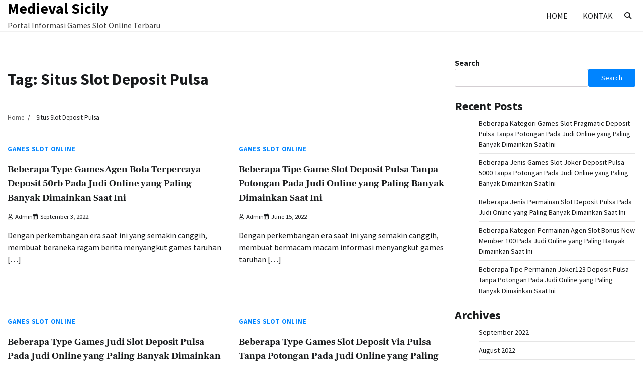

--- FILE ---
content_type: text/html; charset=UTF-8
request_url: https://medievalsicily.com/tag/situs-slot-deposit-pulsa/
body_size: 9861
content:
<!doctype html>
<html lang="en-US">
<head>
	<meta charset="UTF-8">
	<meta name="viewport" content="width=device-width, initial-scale=1">
	<link rel="profile" href="https://gmpg.org/xfn/11">

	<title>Situs Slot Deposit Pulsa &#8211; Medieval Sicily</title>
<meta name='robots' content='max-image-preview:large' />
<link rel="alternate" type="application/rss+xml" title="Medieval Sicily &raquo; Feed" href="https://medievalsicily.com/feed/" />
<link rel="alternate" type="application/rss+xml" title="Medieval Sicily &raquo; Comments Feed" href="https://medievalsicily.com/comments/feed/" />
<link rel="alternate" type="application/rss+xml" title="Medieval Sicily &raquo; Situs Slot Deposit Pulsa Tag Feed" href="https://medievalsicily.com/tag/situs-slot-deposit-pulsa/feed/" />
<style id='wp-img-auto-sizes-contain-inline-css'>
img:is([sizes=auto i],[sizes^="auto," i]){contain-intrinsic-size:3000px 1500px}
/*# sourceURL=wp-img-auto-sizes-contain-inline-css */
</style>
<style id='wp-emoji-styles-inline-css'>

	img.wp-smiley, img.emoji {
		display: inline !important;
		border: none !important;
		box-shadow: none !important;
		height: 1em !important;
		width: 1em !important;
		margin: 0 0.07em !important;
		vertical-align: -0.1em !important;
		background: none !important;
		padding: 0 !important;
	}
/*# sourceURL=wp-emoji-styles-inline-css */
</style>
<style id='wp-block-library-inline-css'>
:root{--wp-block-synced-color:#7a00df;--wp-block-synced-color--rgb:122,0,223;--wp-bound-block-color:var(--wp-block-synced-color);--wp-editor-canvas-background:#ddd;--wp-admin-theme-color:#007cba;--wp-admin-theme-color--rgb:0,124,186;--wp-admin-theme-color-darker-10:#006ba1;--wp-admin-theme-color-darker-10--rgb:0,107,160.5;--wp-admin-theme-color-darker-20:#005a87;--wp-admin-theme-color-darker-20--rgb:0,90,135;--wp-admin-border-width-focus:2px}@media (min-resolution:192dpi){:root{--wp-admin-border-width-focus:1.5px}}.wp-element-button{cursor:pointer}:root .has-very-light-gray-background-color{background-color:#eee}:root .has-very-dark-gray-background-color{background-color:#313131}:root .has-very-light-gray-color{color:#eee}:root .has-very-dark-gray-color{color:#313131}:root .has-vivid-green-cyan-to-vivid-cyan-blue-gradient-background{background:linear-gradient(135deg,#00d084,#0693e3)}:root .has-purple-crush-gradient-background{background:linear-gradient(135deg,#34e2e4,#4721fb 50%,#ab1dfe)}:root .has-hazy-dawn-gradient-background{background:linear-gradient(135deg,#faaca8,#dad0ec)}:root .has-subdued-olive-gradient-background{background:linear-gradient(135deg,#fafae1,#67a671)}:root .has-atomic-cream-gradient-background{background:linear-gradient(135deg,#fdd79a,#004a59)}:root .has-nightshade-gradient-background{background:linear-gradient(135deg,#330968,#31cdcf)}:root .has-midnight-gradient-background{background:linear-gradient(135deg,#020381,#2874fc)}:root{--wp--preset--font-size--normal:16px;--wp--preset--font-size--huge:42px}.has-regular-font-size{font-size:1em}.has-larger-font-size{font-size:2.625em}.has-normal-font-size{font-size:var(--wp--preset--font-size--normal)}.has-huge-font-size{font-size:var(--wp--preset--font-size--huge)}.has-text-align-center{text-align:center}.has-text-align-left{text-align:left}.has-text-align-right{text-align:right}.has-fit-text{white-space:nowrap!important}#end-resizable-editor-section{display:none}.aligncenter{clear:both}.items-justified-left{justify-content:flex-start}.items-justified-center{justify-content:center}.items-justified-right{justify-content:flex-end}.items-justified-space-between{justify-content:space-between}.screen-reader-text{border:0;clip-path:inset(50%);height:1px;margin:-1px;overflow:hidden;padding:0;position:absolute;width:1px;word-wrap:normal!important}.screen-reader-text:focus{background-color:#ddd;clip-path:none;color:#444;display:block;font-size:1em;height:auto;left:5px;line-height:normal;padding:15px 23px 14px;text-decoration:none;top:5px;width:auto;z-index:100000}html :where(.has-border-color){border-style:solid}html :where([style*=border-top-color]){border-top-style:solid}html :where([style*=border-right-color]){border-right-style:solid}html :where([style*=border-bottom-color]){border-bottom-style:solid}html :where([style*=border-left-color]){border-left-style:solid}html :where([style*=border-width]){border-style:solid}html :where([style*=border-top-width]){border-top-style:solid}html :where([style*=border-right-width]){border-right-style:solid}html :where([style*=border-bottom-width]){border-bottom-style:solid}html :where([style*=border-left-width]){border-left-style:solid}html :where(img[class*=wp-image-]){height:auto;max-width:100%}:where(figure){margin:0 0 1em}html :where(.is-position-sticky){--wp-admin--admin-bar--position-offset:var(--wp-admin--admin-bar--height,0px)}@media screen and (max-width:600px){html :where(.is-position-sticky){--wp-admin--admin-bar--position-offset:0px}}

/*# sourceURL=wp-block-library-inline-css */
</style><style id='wp-block-archives-inline-css'>
.wp-block-archives{box-sizing:border-box}.wp-block-archives-dropdown label{display:block}
/*# sourceURL=https://medievalsicily.com/wp-includes/blocks/archives/style.min.css */
</style>
<style id='wp-block-categories-inline-css'>
.wp-block-categories{box-sizing:border-box}.wp-block-categories.alignleft{margin-right:2em}.wp-block-categories.alignright{margin-left:2em}.wp-block-categories.wp-block-categories-dropdown.aligncenter{text-align:center}.wp-block-categories .wp-block-categories__label{display:block;width:100%}
/*# sourceURL=https://medievalsicily.com/wp-includes/blocks/categories/style.min.css */
</style>
<style id='wp-block-heading-inline-css'>
h1:where(.wp-block-heading).has-background,h2:where(.wp-block-heading).has-background,h3:where(.wp-block-heading).has-background,h4:where(.wp-block-heading).has-background,h5:where(.wp-block-heading).has-background,h6:where(.wp-block-heading).has-background{padding:1.25em 2.375em}h1.has-text-align-left[style*=writing-mode]:where([style*=vertical-lr]),h1.has-text-align-right[style*=writing-mode]:where([style*=vertical-rl]),h2.has-text-align-left[style*=writing-mode]:where([style*=vertical-lr]),h2.has-text-align-right[style*=writing-mode]:where([style*=vertical-rl]),h3.has-text-align-left[style*=writing-mode]:where([style*=vertical-lr]),h3.has-text-align-right[style*=writing-mode]:where([style*=vertical-rl]),h4.has-text-align-left[style*=writing-mode]:where([style*=vertical-lr]),h4.has-text-align-right[style*=writing-mode]:where([style*=vertical-rl]),h5.has-text-align-left[style*=writing-mode]:where([style*=vertical-lr]),h5.has-text-align-right[style*=writing-mode]:where([style*=vertical-rl]),h6.has-text-align-left[style*=writing-mode]:where([style*=vertical-lr]),h6.has-text-align-right[style*=writing-mode]:where([style*=vertical-rl]){rotate:180deg}
/*# sourceURL=https://medievalsicily.com/wp-includes/blocks/heading/style.min.css */
</style>
<style id='wp-block-latest-posts-inline-css'>
.wp-block-latest-posts{box-sizing:border-box}.wp-block-latest-posts.alignleft{margin-right:2em}.wp-block-latest-posts.alignright{margin-left:2em}.wp-block-latest-posts.wp-block-latest-posts__list{list-style:none}.wp-block-latest-posts.wp-block-latest-posts__list li{clear:both;overflow-wrap:break-word}.wp-block-latest-posts.is-grid{display:flex;flex-wrap:wrap}.wp-block-latest-posts.is-grid li{margin:0 1.25em 1.25em 0;width:100%}@media (min-width:600px){.wp-block-latest-posts.columns-2 li{width:calc(50% - .625em)}.wp-block-latest-posts.columns-2 li:nth-child(2n){margin-right:0}.wp-block-latest-posts.columns-3 li{width:calc(33.33333% - .83333em)}.wp-block-latest-posts.columns-3 li:nth-child(3n){margin-right:0}.wp-block-latest-posts.columns-4 li{width:calc(25% - .9375em)}.wp-block-latest-posts.columns-4 li:nth-child(4n){margin-right:0}.wp-block-latest-posts.columns-5 li{width:calc(20% - 1em)}.wp-block-latest-posts.columns-5 li:nth-child(5n){margin-right:0}.wp-block-latest-posts.columns-6 li{width:calc(16.66667% - 1.04167em)}.wp-block-latest-posts.columns-6 li:nth-child(6n){margin-right:0}}:root :where(.wp-block-latest-posts.is-grid){padding:0}:root :where(.wp-block-latest-posts.wp-block-latest-posts__list){padding-left:0}.wp-block-latest-posts__post-author,.wp-block-latest-posts__post-date{display:block;font-size:.8125em}.wp-block-latest-posts__post-excerpt,.wp-block-latest-posts__post-full-content{margin-bottom:1em;margin-top:.5em}.wp-block-latest-posts__featured-image a{display:inline-block}.wp-block-latest-posts__featured-image img{height:auto;max-width:100%;width:auto}.wp-block-latest-posts__featured-image.alignleft{float:left;margin-right:1em}.wp-block-latest-posts__featured-image.alignright{float:right;margin-left:1em}.wp-block-latest-posts__featured-image.aligncenter{margin-bottom:1em;text-align:center}
/*# sourceURL=https://medievalsicily.com/wp-includes/blocks/latest-posts/style.min.css */
</style>
<style id='wp-block-search-inline-css'>
.wp-block-search__button{margin-left:10px;word-break:normal}.wp-block-search__button.has-icon{line-height:0}.wp-block-search__button svg{height:1.25em;min-height:24px;min-width:24px;width:1.25em;fill:currentColor;vertical-align:text-bottom}:where(.wp-block-search__button){border:1px solid #ccc;padding:6px 10px}.wp-block-search__inside-wrapper{display:flex;flex:auto;flex-wrap:nowrap;max-width:100%}.wp-block-search__label{width:100%}.wp-block-search.wp-block-search__button-only .wp-block-search__button{box-sizing:border-box;display:flex;flex-shrink:0;justify-content:center;margin-left:0;max-width:100%}.wp-block-search.wp-block-search__button-only .wp-block-search__inside-wrapper{min-width:0!important;transition-property:width}.wp-block-search.wp-block-search__button-only .wp-block-search__input{flex-basis:100%;transition-duration:.3s}.wp-block-search.wp-block-search__button-only.wp-block-search__searchfield-hidden,.wp-block-search.wp-block-search__button-only.wp-block-search__searchfield-hidden .wp-block-search__inside-wrapper{overflow:hidden}.wp-block-search.wp-block-search__button-only.wp-block-search__searchfield-hidden .wp-block-search__input{border-left-width:0!important;border-right-width:0!important;flex-basis:0;flex-grow:0;margin:0;min-width:0!important;padding-left:0!important;padding-right:0!important;width:0!important}:where(.wp-block-search__input){appearance:none;border:1px solid #949494;flex-grow:1;font-family:inherit;font-size:inherit;font-style:inherit;font-weight:inherit;letter-spacing:inherit;line-height:inherit;margin-left:0;margin-right:0;min-width:3rem;padding:8px;text-decoration:unset!important;text-transform:inherit}:where(.wp-block-search__button-inside .wp-block-search__inside-wrapper){background-color:#fff;border:1px solid #949494;box-sizing:border-box;padding:4px}:where(.wp-block-search__button-inside .wp-block-search__inside-wrapper) .wp-block-search__input{border:none;border-radius:0;padding:0 4px}:where(.wp-block-search__button-inside .wp-block-search__inside-wrapper) .wp-block-search__input:focus{outline:none}:where(.wp-block-search__button-inside .wp-block-search__inside-wrapper) :where(.wp-block-search__button){padding:4px 8px}.wp-block-search.aligncenter .wp-block-search__inside-wrapper{margin:auto}.wp-block[data-align=right] .wp-block-search.wp-block-search__button-only .wp-block-search__inside-wrapper{float:right}
/*# sourceURL=https://medievalsicily.com/wp-includes/blocks/search/style.min.css */
</style>
<style id='wp-block-search-theme-inline-css'>
.wp-block-search .wp-block-search__label{font-weight:700}.wp-block-search__button{border:1px solid #ccc;padding:.375em .625em}
/*# sourceURL=https://medievalsicily.com/wp-includes/blocks/search/theme.min.css */
</style>
<style id='wp-block-group-inline-css'>
.wp-block-group{box-sizing:border-box}:where(.wp-block-group.wp-block-group-is-layout-constrained){position:relative}
/*# sourceURL=https://medievalsicily.com/wp-includes/blocks/group/style.min.css */
</style>
<style id='wp-block-group-theme-inline-css'>
:where(.wp-block-group.has-background){padding:1.25em 2.375em}
/*# sourceURL=https://medievalsicily.com/wp-includes/blocks/group/theme.min.css */
</style>
<style id='global-styles-inline-css'>
:root{--wp--preset--aspect-ratio--square: 1;--wp--preset--aspect-ratio--4-3: 4/3;--wp--preset--aspect-ratio--3-4: 3/4;--wp--preset--aspect-ratio--3-2: 3/2;--wp--preset--aspect-ratio--2-3: 2/3;--wp--preset--aspect-ratio--16-9: 16/9;--wp--preset--aspect-ratio--9-16: 9/16;--wp--preset--color--black: #000000;--wp--preset--color--cyan-bluish-gray: #abb8c3;--wp--preset--color--white: #ffffff;--wp--preset--color--pale-pink: #f78da7;--wp--preset--color--vivid-red: #cf2e2e;--wp--preset--color--luminous-vivid-orange: #ff6900;--wp--preset--color--luminous-vivid-amber: #fcb900;--wp--preset--color--light-green-cyan: #7bdcb5;--wp--preset--color--vivid-green-cyan: #00d084;--wp--preset--color--pale-cyan-blue: #8ed1fc;--wp--preset--color--vivid-cyan-blue: #0693e3;--wp--preset--color--vivid-purple: #9b51e0;--wp--preset--gradient--vivid-cyan-blue-to-vivid-purple: linear-gradient(135deg,rgb(6,147,227) 0%,rgb(155,81,224) 100%);--wp--preset--gradient--light-green-cyan-to-vivid-green-cyan: linear-gradient(135deg,rgb(122,220,180) 0%,rgb(0,208,130) 100%);--wp--preset--gradient--luminous-vivid-amber-to-luminous-vivid-orange: linear-gradient(135deg,rgb(252,185,0) 0%,rgb(255,105,0) 100%);--wp--preset--gradient--luminous-vivid-orange-to-vivid-red: linear-gradient(135deg,rgb(255,105,0) 0%,rgb(207,46,46) 100%);--wp--preset--gradient--very-light-gray-to-cyan-bluish-gray: linear-gradient(135deg,rgb(238,238,238) 0%,rgb(169,184,195) 100%);--wp--preset--gradient--cool-to-warm-spectrum: linear-gradient(135deg,rgb(74,234,220) 0%,rgb(151,120,209) 20%,rgb(207,42,186) 40%,rgb(238,44,130) 60%,rgb(251,105,98) 80%,rgb(254,248,76) 100%);--wp--preset--gradient--blush-light-purple: linear-gradient(135deg,rgb(255,206,236) 0%,rgb(152,150,240) 100%);--wp--preset--gradient--blush-bordeaux: linear-gradient(135deg,rgb(254,205,165) 0%,rgb(254,45,45) 50%,rgb(107,0,62) 100%);--wp--preset--gradient--luminous-dusk: linear-gradient(135deg,rgb(255,203,112) 0%,rgb(199,81,192) 50%,rgb(65,88,208) 100%);--wp--preset--gradient--pale-ocean: linear-gradient(135deg,rgb(255,245,203) 0%,rgb(182,227,212) 50%,rgb(51,167,181) 100%);--wp--preset--gradient--electric-grass: linear-gradient(135deg,rgb(202,248,128) 0%,rgb(113,206,126) 100%);--wp--preset--gradient--midnight: linear-gradient(135deg,rgb(2,3,129) 0%,rgb(40,116,252) 100%);--wp--preset--font-size--small: 12px;--wp--preset--font-size--medium: 20px;--wp--preset--font-size--large: 36px;--wp--preset--font-size--x-large: 42px;--wp--preset--font-size--regular: 16px;--wp--preset--font-size--larger: 36px;--wp--preset--font-size--huge: 48px;--wp--preset--spacing--20: 0.44rem;--wp--preset--spacing--30: 0.67rem;--wp--preset--spacing--40: 1rem;--wp--preset--spacing--50: 1.5rem;--wp--preset--spacing--60: 2.25rem;--wp--preset--spacing--70: 3.38rem;--wp--preset--spacing--80: 5.06rem;--wp--preset--shadow--natural: 6px 6px 9px rgba(0, 0, 0, 0.2);--wp--preset--shadow--deep: 12px 12px 50px rgba(0, 0, 0, 0.4);--wp--preset--shadow--sharp: 6px 6px 0px rgba(0, 0, 0, 0.2);--wp--preset--shadow--outlined: 6px 6px 0px -3px rgb(255, 255, 255), 6px 6px rgb(0, 0, 0);--wp--preset--shadow--crisp: 6px 6px 0px rgb(0, 0, 0);}:where(.is-layout-flex){gap: 0.5em;}:where(.is-layout-grid){gap: 0.5em;}body .is-layout-flex{display: flex;}.is-layout-flex{flex-wrap: wrap;align-items: center;}.is-layout-flex > :is(*, div){margin: 0;}body .is-layout-grid{display: grid;}.is-layout-grid > :is(*, div){margin: 0;}:where(.wp-block-columns.is-layout-flex){gap: 2em;}:where(.wp-block-columns.is-layout-grid){gap: 2em;}:where(.wp-block-post-template.is-layout-flex){gap: 1.25em;}:where(.wp-block-post-template.is-layout-grid){gap: 1.25em;}.has-black-color{color: var(--wp--preset--color--black) !important;}.has-cyan-bluish-gray-color{color: var(--wp--preset--color--cyan-bluish-gray) !important;}.has-white-color{color: var(--wp--preset--color--white) !important;}.has-pale-pink-color{color: var(--wp--preset--color--pale-pink) !important;}.has-vivid-red-color{color: var(--wp--preset--color--vivid-red) !important;}.has-luminous-vivid-orange-color{color: var(--wp--preset--color--luminous-vivid-orange) !important;}.has-luminous-vivid-amber-color{color: var(--wp--preset--color--luminous-vivid-amber) !important;}.has-light-green-cyan-color{color: var(--wp--preset--color--light-green-cyan) !important;}.has-vivid-green-cyan-color{color: var(--wp--preset--color--vivid-green-cyan) !important;}.has-pale-cyan-blue-color{color: var(--wp--preset--color--pale-cyan-blue) !important;}.has-vivid-cyan-blue-color{color: var(--wp--preset--color--vivid-cyan-blue) !important;}.has-vivid-purple-color{color: var(--wp--preset--color--vivid-purple) !important;}.has-black-background-color{background-color: var(--wp--preset--color--black) !important;}.has-cyan-bluish-gray-background-color{background-color: var(--wp--preset--color--cyan-bluish-gray) !important;}.has-white-background-color{background-color: var(--wp--preset--color--white) !important;}.has-pale-pink-background-color{background-color: var(--wp--preset--color--pale-pink) !important;}.has-vivid-red-background-color{background-color: var(--wp--preset--color--vivid-red) !important;}.has-luminous-vivid-orange-background-color{background-color: var(--wp--preset--color--luminous-vivid-orange) !important;}.has-luminous-vivid-amber-background-color{background-color: var(--wp--preset--color--luminous-vivid-amber) !important;}.has-light-green-cyan-background-color{background-color: var(--wp--preset--color--light-green-cyan) !important;}.has-vivid-green-cyan-background-color{background-color: var(--wp--preset--color--vivid-green-cyan) !important;}.has-pale-cyan-blue-background-color{background-color: var(--wp--preset--color--pale-cyan-blue) !important;}.has-vivid-cyan-blue-background-color{background-color: var(--wp--preset--color--vivid-cyan-blue) !important;}.has-vivid-purple-background-color{background-color: var(--wp--preset--color--vivid-purple) !important;}.has-black-border-color{border-color: var(--wp--preset--color--black) !important;}.has-cyan-bluish-gray-border-color{border-color: var(--wp--preset--color--cyan-bluish-gray) !important;}.has-white-border-color{border-color: var(--wp--preset--color--white) !important;}.has-pale-pink-border-color{border-color: var(--wp--preset--color--pale-pink) !important;}.has-vivid-red-border-color{border-color: var(--wp--preset--color--vivid-red) !important;}.has-luminous-vivid-orange-border-color{border-color: var(--wp--preset--color--luminous-vivid-orange) !important;}.has-luminous-vivid-amber-border-color{border-color: var(--wp--preset--color--luminous-vivid-amber) !important;}.has-light-green-cyan-border-color{border-color: var(--wp--preset--color--light-green-cyan) !important;}.has-vivid-green-cyan-border-color{border-color: var(--wp--preset--color--vivid-green-cyan) !important;}.has-pale-cyan-blue-border-color{border-color: var(--wp--preset--color--pale-cyan-blue) !important;}.has-vivid-cyan-blue-border-color{border-color: var(--wp--preset--color--vivid-cyan-blue) !important;}.has-vivid-purple-border-color{border-color: var(--wp--preset--color--vivid-purple) !important;}.has-vivid-cyan-blue-to-vivid-purple-gradient-background{background: var(--wp--preset--gradient--vivid-cyan-blue-to-vivid-purple) !important;}.has-light-green-cyan-to-vivid-green-cyan-gradient-background{background: var(--wp--preset--gradient--light-green-cyan-to-vivid-green-cyan) !important;}.has-luminous-vivid-amber-to-luminous-vivid-orange-gradient-background{background: var(--wp--preset--gradient--luminous-vivid-amber-to-luminous-vivid-orange) !important;}.has-luminous-vivid-orange-to-vivid-red-gradient-background{background: var(--wp--preset--gradient--luminous-vivid-orange-to-vivid-red) !important;}.has-very-light-gray-to-cyan-bluish-gray-gradient-background{background: var(--wp--preset--gradient--very-light-gray-to-cyan-bluish-gray) !important;}.has-cool-to-warm-spectrum-gradient-background{background: var(--wp--preset--gradient--cool-to-warm-spectrum) !important;}.has-blush-light-purple-gradient-background{background: var(--wp--preset--gradient--blush-light-purple) !important;}.has-blush-bordeaux-gradient-background{background: var(--wp--preset--gradient--blush-bordeaux) !important;}.has-luminous-dusk-gradient-background{background: var(--wp--preset--gradient--luminous-dusk) !important;}.has-pale-ocean-gradient-background{background: var(--wp--preset--gradient--pale-ocean) !important;}.has-electric-grass-gradient-background{background: var(--wp--preset--gradient--electric-grass) !important;}.has-midnight-gradient-background{background: var(--wp--preset--gradient--midnight) !important;}.has-small-font-size{font-size: var(--wp--preset--font-size--small) !important;}.has-medium-font-size{font-size: var(--wp--preset--font-size--medium) !important;}.has-large-font-size{font-size: var(--wp--preset--font-size--large) !important;}.has-x-large-font-size{font-size: var(--wp--preset--font-size--x-large) !important;}
/*# sourceURL=global-styles-inline-css */
</style>

<style id='classic-theme-styles-inline-css'>
/*! This file is auto-generated */
.wp-block-button__link{color:#fff;background-color:#32373c;border-radius:9999px;box-shadow:none;text-decoration:none;padding:calc(.667em + 2px) calc(1.333em + 2px);font-size:1.125em}.wp-block-file__button{background:#32373c;color:#fff;text-decoration:none}
/*# sourceURL=/wp-includes/css/classic-themes.min.css */
</style>
<link rel='stylesheet' id='contact-form-7-css' href='https://medievalsicily.com/wp-content/plugins/contact-form-7/includes/css/styles.css?ver=6.1.3' media='all' />
<link rel='stylesheet' id='cool-blog-fonts-css' href='https://medievalsicily.com/wp-content/fonts/539ec3110b1b3ea8e63d70ca931f35a8.css' media='all' />
<link rel='stylesheet' id='cool-blog-slick-style-css' href='https://medievalsicily.com/wp-content/themes/cool-blog/assets/css/slick.min.css?ver=1.8.0' media='all' />
<link rel='stylesheet' id='cool-blog-fontawesome-style-css' href='https://medievalsicily.com/wp-content/themes/cool-blog/assets/css/fontawesome.min.css?ver=6.4.2' media='all' />
<link rel='stylesheet' id='cool-blog-blocks-style-css' href='https://medievalsicily.com/wp-content/themes/cool-blog/assets/css/blocks.min.css?ver=6.9' media='all' />
<link rel='stylesheet' id='cool-blog-style-css' href='https://medievalsicily.com/wp-content/themes/cool-blog/style.css?ver=1.0.4' media='all' />
<script src="https://medievalsicily.com/wp-includes/js/jquery/jquery.min.js?ver=3.7.1" id="jquery-core-js"></script>
<script src="https://medievalsicily.com/wp-includes/js/jquery/jquery-migrate.min.js?ver=3.4.1" id="jquery-migrate-js"></script>
<link rel="https://api.w.org/" href="https://medievalsicily.com/wp-json/" /><link rel="alternate" title="JSON" type="application/json" href="https://medievalsicily.com/wp-json/wp/v2/tags/28" /><link rel="EditURI" type="application/rsd+xml" title="RSD" href="https://medievalsicily.com/xmlrpc.php?rsd" />
<meta name="generator" content="WordPress 6.9" />

<style type="text/css" id="breadcrumb-trail-css">.trail-items li:not(:last-child):after {content: "/";}</style>
	<style type="text/css">

		/* Site title and tagline color css */
		.site-title a{
			color: #000000;
		}
		.site-description {
			color: #404040;
		}
		/* End Site title and tagline color css */

</style>

	</head>

<body class="archive tag tag-situs-slot-deposit-pulsa tag-28 wp-embed-responsive wp-theme-cool-blog hfeed light-mode right-sidebar">
		<div id="page" class="site">
		<a class="skip-link screen-reader-text" href="#primary-content">Skip to content</a>

		<div id="loader">
			<div class="loader-container">
				<div id="preloader">
					<img src="https://medievalsicily.com/wp-content/themes/cool-blog/assets/loader/style-5.gif">
				</div>
			</div>
		</div><!-- #loader -->

		<header id="masthead" class="site-header">
			<div class="header-outer-wrapper">
				<div class="adore-header">
					<div class="theme-wrapper">
						<div class="header-wrapper">
							<div class="site-branding">
																	<div class="site-identity">
																			<p class="site-title"><a href="https://medievalsicily.com/" rel="home">Medieval Sicily</a></p>
																				<p class="site-description">Portal Informasi Games Slot Online Terbaru</p>
																		</div>

																</div><!-- .site-branding -->

							<div class="header-nav-search">
								<div class="header-navigation">
									<nav id="site-navigation" class="main-navigation">
										<button class="menu-toggle" aria-controls="primary-menu" aria-expanded="false">
											<span></span>
											<span></span>
											<span></span>
										</button>
										<div class="menu-menu-1-container"><ul id="primary-menu" class="menu"><li id="menu-item-485" class="menu-item menu-item-type-custom menu-item-object-custom menu-item-home menu-item-485"><a href="https://medievalsicily.com/">Home</a></li>
<li id="menu-item-486" class="menu-item menu-item-type-post_type menu-item-object-page menu-item-486"><a href="https://medievalsicily.com/kontak/">Kontak</a></li>
</ul></div>									</nav><!-- #site-navigation -->
								</div>

																	<div class="header-end">
										<div class="navigation-search">
											<div class="navigation-search-wrap">
												<a href="#" title="Search" class="navigation-search-icon">
													<i class="fa fa-search"></i>
												</a>
												<div class="navigation-search-form">
													<form role="search" method="get" class="search-form" action="https://medievalsicily.com/">
				<label>
					<span class="screen-reader-text">Search for:</span>
					<input type="search" class="search-field" placeholder="Search &hellip;" value="" name="s" />
				</label>
				<input type="submit" class="search-submit" value="Search" />
			</form>												</div>
											</div>
										</div>
									</div>
															</div>
						</div>
					</div>
				</div>
			</div>
		</header><!-- #masthead -->

		<div id="primary-content" class="primary-site-content">

			
				<div id="content" class="site-content theme-wrapper">
					<div class="theme-wrap">

					
<main id="primary" class="site-main">

	
		<header class="page-header">
			<h1 class="page-title">Tag: <span>Situs Slot Deposit Pulsa</span></h1>		</header><!-- .page-header -->
						<div id="breadcrumb-list">
				<nav role="navigation" aria-label="Breadcrumbs" class="breadcrumb-trail breadcrumbs" itemprop="breadcrumb"><ul class="trail-items" itemscope itemtype="http://schema.org/BreadcrumbList"><meta name="numberOfItems" content="2" /><meta name="itemListOrder" content="Ascending" /><li itemprop="itemListElement" itemscope itemtype="http://schema.org/ListItem" class="trail-item trail-begin"><a href="https://medievalsicily.com/" rel="home" itemprop="item"><span itemprop="name">Home</span></a><meta itemprop="position" content="1" /></li><li itemprop="itemListElement" itemscope itemtype="http://schema.org/ListItem" class="trail-item trail-end"><span itemprop="item"><span itemprop="name">Situs Slot Deposit Pulsa</span></span><meta itemprop="position" content="2" /></li></ul></nav>				  
				</div><!-- #breadcrumb-list -->
			
			
			<div class="theme-archive-layout grid-layout grid-column-2">

				
<article id="post-372" class="post-372 post type-post status-publish format-standard hentry category-games-slot-online tag-situs-slot-deposit-pulsa">
	<div class="post-item post-grid">
			<div class="post-item-image">
							</div>
		<div class="post-item-content">
							<div class="entry-cat">
					<ul class="post-categories">
	<li><a href="https://medievalsicily.com/category/games-slot-online/" rel="category tag">Games Slot Online</a></li></ul>				</div>
						<h2 class="entry-title"><a href="https://medievalsicily.com/beberapa-type-games-agen-bola-terpercaya-deposit-50rb-pada-judi-online-yang-paling-banyak-dimainkan-saat-ini/" rel="bookmark">Beberapa Type Games Agen Bola Terpercaya Deposit 50rb Pada Judi Online yang Paling Banyak Dimainkan Saat Ini</a></h2>				<ul class="entry-meta">
											<li class="post-author"> <a href="https://medievalsicily.com/author/admin/"><i class="far fa-user"></i>admin</a></li>
																<li class="post-date"><i class="far fa-calendar-alt"></i></span>September 3, 2022</li>
									</ul>
								<div class="post-content">
					<p>Dengan perkembangan era saat ini yang semakin canggih, membuat beraneka ragam berita menyangkut games taruhan [&hellip;]</p>
				</div><!-- post-content -->
		</div>
	</div>
</article><!-- #post-372 -->

<article id="post-379" class="post-379 post type-post status-publish format-standard hentry category-games-slot-online tag-situs-slot-deposit-pulsa">
	<div class="post-item post-grid">
			<div class="post-item-image">
							</div>
		<div class="post-item-content">
							<div class="entry-cat">
					<ul class="post-categories">
	<li><a href="https://medievalsicily.com/category/games-slot-online/" rel="category tag">Games Slot Online</a></li></ul>				</div>
						<h2 class="entry-title"><a href="https://medievalsicily.com/beberapa-tipe-game-slot-deposit-pulsa-tanpa-potongan-pada-judi-online-yang-paling-banyak-dimainkan-saat-ini/" rel="bookmark">Beberapa Tipe Game Slot Deposit Pulsa Tanpa Potongan Pada Judi Online yang Paling Banyak Dimainkan Saat Ini</a></h2>				<ul class="entry-meta">
											<li class="post-author"> <a href="https://medievalsicily.com/author/admin/"><i class="far fa-user"></i>admin</a></li>
																<li class="post-date"><i class="far fa-calendar-alt"></i></span>June 15, 2022</li>
									</ul>
								<div class="post-content">
					<p>Dengan perkembangan era saat ini yang semakin canggih, membuat bermacam macam informasi menyangkut games taruhan [&hellip;]</p>
				</div><!-- post-content -->
		</div>
	</div>
</article><!-- #post-379 -->

<article id="post-76" class="post-76 post type-post status-publish format-standard hentry category-games-slot-online tag-situs-slot-deposit-pulsa">
	<div class="post-item post-grid">
			<div class="post-item-image">
							</div>
		<div class="post-item-content">
							<div class="entry-cat">
					<ul class="post-categories">
	<li><a href="https://medievalsicily.com/category/games-slot-online/" rel="category tag">Games Slot Online</a></li></ul>				</div>
						<h2 class="entry-title"><a href="https://medievalsicily.com/beberapa-type-games-judi-slot-deposit-pulsa-pada-judi-online-yang-paling-banyak-dimainkan-saat-ini/" rel="bookmark">Beberapa Type Games Judi Slot Deposit Pulsa Pada Judi Online yang Paling Banyak Dimainkan Saat Ini</a></h2>				<ul class="entry-meta">
											<li class="post-author"> <a href="https://medievalsicily.com/author/admin/"><i class="far fa-user"></i>admin</a></li>
																<li class="post-date"><i class="far fa-calendar-alt"></i></span>May 30, 2022</li>
									</ul>
								<div class="post-content">
					<p>Dengan perkembangan zaman saat ini yang semakin canggih, membuat bermacam macam berita menyangkut permainan taruhan [&hellip;]</p>
				</div><!-- post-content -->
		</div>
	</div>
</article><!-- #post-76 -->

<article id="post-59" class="post-59 post type-post status-publish format-standard hentry category-games-slot-online tag-situs-slot-deposit-pulsa">
	<div class="post-item post-grid">
			<div class="post-item-image">
							</div>
		<div class="post-item-content">
							<div class="entry-cat">
					<ul class="post-categories">
	<li><a href="https://medievalsicily.com/category/games-slot-online/" rel="category tag">Games Slot Online</a></li></ul>				</div>
						<h2 class="entry-title"><a href="https://medievalsicily.com/beberapa-type-games-slot-deposit-via-pulsa-tanpa-potongan-pada-judi-online-yang-paling-banyak-dimainkan-saat-ini/" rel="bookmark">Beberapa Type Games Slot Deposit Via Pulsa Tanpa Potongan Pada Judi Online yang Paling Banyak Dimainkan Saat Ini</a></h2>				<ul class="entry-meta">
											<li class="post-author"> <a href="https://medievalsicily.com/author/admin/"><i class="far fa-user"></i>admin</a></li>
																<li class="post-date"><i class="far fa-calendar-alt"></i></span>April 17, 2022</li>
									</ul>
								<div class="post-content">
					<p>Dengan perkembangan era saat ini yang semakin canggih, membuat bermacam macam informasi tentang permainan taruhan [&hellip;]</p>
				</div><!-- post-content -->
		</div>
	</div>
</article><!-- #post-59 -->

<article id="post-120" class="post-120 post type-post status-publish format-standard hentry category-games-slot-online tag-situs-slot-deposit-pulsa">
	<div class="post-item post-grid">
			<div class="post-item-image">
							</div>
		<div class="post-item-content">
							<div class="entry-cat">
					<ul class="post-categories">
	<li><a href="https://medievalsicily.com/category/games-slot-online/" rel="category tag">Games Slot Online</a></li></ul>				</div>
						<h2 class="entry-title"><a href="https://medievalsicily.com/beberapa-type-permainan-slot-deposit-via-pulsa-tanpa-potongan-pada-judi-online-yang-paling-banyak-dimainkan-saat-ini/" rel="bookmark">Beberapa Type Permainan Slot Deposit Via Pulsa Tanpa Potongan Pada Judi Online yang Paling Banyak Dimainkan Saat Ini</a></h2>				<ul class="entry-meta">
											<li class="post-author"> <a href="https://medievalsicily.com/author/admin/"><i class="far fa-user"></i>admin</a></li>
																<li class="post-date"><i class="far fa-calendar-alt"></i></span>February 17, 2022</li>
									</ul>
								<div class="post-content">
					<p>Dengan perkembangan zaman saat ini yang semakin canggih, membuat beraneka informasi menyangkut game taruhan bola [&hellip;]</p>
				</div><!-- post-content -->
		</div>
	</div>
</article><!-- #post-120 -->

<article id="post-382" class="post-382 post type-post status-publish format-standard hentry category-games-slot-online tag-situs-slot-deposit-pulsa">
	<div class="post-item post-grid">
			<div class="post-item-image">
							</div>
		<div class="post-item-content">
							<div class="entry-cat">
					<ul class="post-categories">
	<li><a href="https://medievalsicily.com/category/games-slot-online/" rel="category tag">Games Slot Online</a></li></ul>				</div>
						<h2 class="entry-title"><a href="https://medievalsicily.com/beberapa-tipe-game-slot-deposit-pulsa-indosat-pada-judi-online-yang-paling-banyak-dimainkan-saat-ini/" rel="bookmark">Beberapa Tipe Game Slot Deposit Pulsa Indosat Pada Judi Online yang Paling Banyak Dimainkan Saat Ini</a></h2>				<ul class="entry-meta">
											<li class="post-author"> <a href="https://medievalsicily.com/author/admin/"><i class="far fa-user"></i>admin</a></li>
																<li class="post-date"><i class="far fa-calendar-alt"></i></span>June 27, 2021</li>
									</ul>
								<div class="post-content">
					<p>Dengan perkembangan era saat ini yang semakin canggih, membuat beraneka ragam info berkenaan game taruhan [&hellip;]</p>
				</div><!-- post-content -->
		</div>
	</div>
</article><!-- #post-382 -->

<article id="post-317" class="post-317 post type-post status-publish format-standard hentry category-games-slot-online tag-situs-slot-deposit-pulsa">
	<div class="post-item post-grid">
			<div class="post-item-image">
							</div>
		<div class="post-item-content">
							<div class="entry-cat">
					<ul class="post-categories">
	<li><a href="https://medievalsicily.com/category/games-slot-online/" rel="category tag">Games Slot Online</a></li></ul>				</div>
						<h2 class="entry-title"><a href="https://medievalsicily.com/beberapa-type-permainan-deposit-slot-pakai-pulsa-telkomsel-pada-judi-online-yang-paling-banyak-dimainkan-saat-ini/" rel="bookmark">Beberapa Type Permainan Deposit Slot Pakai Pulsa Telkomsel Pada Judi Online yang Paling Banyak Dimainkan Saat Ini</a></h2>				<ul class="entry-meta">
											<li class="post-author"> <a href="https://medievalsicily.com/author/admin/"><i class="far fa-user"></i>admin</a></li>
																<li class="post-date"><i class="far fa-calendar-alt"></i></span>April 10, 2021</li>
									</ul>
								<div class="post-content">
					<p>Dengan perkembangan zaman saat ini yang semakin canggih, membuat berbagai kabar berkaitan games taruhan bola [&hellip;]</p>
				</div><!-- post-content -->
		</div>
	</div>
</article><!-- #post-317 -->

<article id="post-70" class="post-70 post type-post status-publish format-standard hentry category-games-slot-online tag-situs-slot-deposit-pulsa">
	<div class="post-item post-grid">
			<div class="post-item-image">
							</div>
		<div class="post-item-content">
							<div class="entry-cat">
					<ul class="post-categories">
	<li><a href="https://medievalsicily.com/category/games-slot-online/" rel="category tag">Games Slot Online</a></li></ul>				</div>
						<h2 class="entry-title"><a href="https://medievalsicily.com/beberapa-kategori-permainan-slot-joker-deposit-pulsa-10rb-tanpa-potongan-pada-judi-online-yang-paling-banyak-dimainkan-saat-ini/" rel="bookmark">Beberapa Kategori Permainan Slot Joker Deposit Pulsa 10rb Tanpa Potongan Pada Judi Online yang Paling Banyak Dimainkan Saat Ini</a></h2>				<ul class="entry-meta">
											<li class="post-author"> <a href="https://medievalsicily.com/author/admin/"><i class="far fa-user"></i>admin</a></li>
																<li class="post-date"><i class="far fa-calendar-alt"></i></span>December 8, 2020</li>
									</ul>
								<div class="post-content">
					<p>Dengan perkembangan zaman saat ini yang semakin canggih, membuat bermacam macam informasi berkaitan games taruhan [&hellip;]</p>
				</div><!-- post-content -->
		</div>
	</div>
</article><!-- #post-70 -->

<article id="post-176" class="post-176 post type-post status-publish format-standard hentry category-games-slot-online tag-situs-slot-deposit-pulsa">
	<div class="post-item post-grid">
			<div class="post-item-image">
							</div>
		<div class="post-item-content">
							<div class="entry-cat">
					<ul class="post-categories">
	<li><a href="https://medievalsicily.com/category/games-slot-online/" rel="category tag">Games Slot Online</a></li></ul>				</div>
						<h2 class="entry-title"><a href="https://medievalsicily.com/beberapa-type-games-agen-slot-deposit-pulsa-tanpa-potongan-pada-judi-online-yang-paling-banyak-dimainkan-saat-ini/" rel="bookmark">Beberapa Type Games Agen Slot Deposit Pulsa Tanpa Potongan Pada Judi Online yang Paling Banyak Dimainkan Saat Ini</a></h2>				<ul class="entry-meta">
											<li class="post-author"> <a href="https://medievalsicily.com/author/admin/"><i class="far fa-user"></i>admin</a></li>
																<li class="post-date"><i class="far fa-calendar-alt"></i></span>November 19, 2020</li>
									</ul>
								<div class="post-content">
					<p>Dengan perkembangan era saat ini yang semakin canggih, membuat beraneka ragam kabar menyangkut game taruhan [&hellip;]</p>
				</div><!-- post-content -->
		</div>
	</div>
</article><!-- #post-176 -->

<article id="post-449" class="post-449 post type-post status-publish format-standard hentry category-games-slot-online tag-situs-slot-deposit-pulsa">
	<div class="post-item post-grid">
			<div class="post-item-image">
							</div>
		<div class="post-item-content">
							<div class="entry-cat">
					<ul class="post-categories">
	<li><a href="https://medievalsicily.com/category/games-slot-online/" rel="category tag">Games Slot Online</a></li></ul>				</div>
						<h2 class="entry-title"><a href="https://medievalsicily.com/beberapa-tipe-games-slot-deposit-pulsa-tanpa-potongan-pada-judi-online-yang-paling-banyak-dimainkan-saat-ini/" rel="bookmark">Beberapa Tipe Games Slot Deposit Pulsa Tanpa Potongan Pada Judi Online yang Paling Banyak Dimainkan Saat Ini</a></h2>				<ul class="entry-meta">
											<li class="post-author"> <a href="https://medievalsicily.com/author/admin/"><i class="far fa-user"></i>admin</a></li>
																<li class="post-date"><i class="far fa-calendar-alt"></i></span>September 3, 2020</li>
									</ul>
								<div class="post-content">
					<p>Dengan perkembangan era saat ini yang semakin canggih, membuat bermacam macam kabar berkenaan game taruhan [&hellip;]</p>
				</div><!-- post-content -->
		</div>
	</div>
</article><!-- #post-449 -->
			</div>
			
</main><!-- #main -->


<aside id="secondary" class="widget-area">
	<section id="block-2" class="widget widget_block widget_search"><form role="search" method="get" action="https://medievalsicily.com/" class="wp-block-search__button-outside wp-block-search__text-button wp-block-search"    ><label class="wp-block-search__label" for="wp-block-search__input-1" >Search</label><div class="wp-block-search__inside-wrapper" ><input class="wp-block-search__input" id="wp-block-search__input-1" placeholder="" value="" type="search" name="s" required /><button aria-label="Search" class="wp-block-search__button wp-element-button" type="submit" >Search</button></div></form></section><section id="block-3" class="widget widget_block"><div class="wp-block-group"><div class="wp-block-group__inner-container is-layout-flow wp-block-group-is-layout-flow"><h2 class="wp-block-heading">Recent Posts</h2><ul class="wp-block-latest-posts__list wp-block-latest-posts"><li><a class="wp-block-latest-posts__post-title" href="https://medievalsicily.com/beberapa-kategori-games-slot-pragmatic-deposit-pulsa-tanpa-potongan-pada-judi-online-yang-paling-banyak-dimainkan-saat-ini/">Beberapa Kategori Games Slot Pragmatic Deposit Pulsa Tanpa Potongan Pada Judi Online yang Paling Banyak Dimainkan Saat Ini</a></li>
<li><a class="wp-block-latest-posts__post-title" href="https://medievalsicily.com/beberapa-jenis-games-slot-joker-deposit-pulsa-5000-tanpa-potongan-pada-judi-online-yang-paling-banyak-dimainkan-saat-ini/">Beberapa Jenis Games Slot Joker Deposit Pulsa 5000 Tanpa Potongan Pada Judi Online yang Paling Banyak Dimainkan Saat Ini</a></li>
<li><a class="wp-block-latest-posts__post-title" href="https://medievalsicily.com/beberapa-jenis-permainan-slot-deposit-pulsa-pada-judi-online-yang-paling-banyak-dimainkan-saat-ini/">Beberapa Jenis Permainan Slot Deposit Pulsa Pada Judi Online yang Paling Banyak Dimainkan Saat Ini</a></li>
<li><a class="wp-block-latest-posts__post-title" href="https://medievalsicily.com/beberapa-kategori-permainan-agen-slot-bonus-new-member-100-pada-judi-online-yang-paling-banyak-dimainkan-saat-ini/">Beberapa Kategori Permainan Agen Slot Bonus New Member 100 Pada Judi Online yang Paling Banyak Dimainkan Saat Ini</a></li>
<li><a class="wp-block-latest-posts__post-title" href="https://medievalsicily.com/beberapa-tipe-permainan-joker123-deposit-pulsa-tanpa-potongan-pada-judi-online-yang-paling-banyak-dimainkan-saat-ini/">Beberapa Tipe Permainan Joker123 Deposit Pulsa Tanpa Potongan Pada Judi Online yang Paling Banyak Dimainkan Saat Ini</a></li>
</ul></div></div></section><section id="block-5" class="widget widget_block"><div class="wp-block-group"><div class="wp-block-group__inner-container is-layout-flow wp-block-group-is-layout-flow"><h2 class="wp-block-heading">Archives</h2><ul class="wp-block-archives-list wp-block-archives">	<li><a href='https://medievalsicily.com/2022/09/'>September 2022</a></li>
	<li><a href='https://medievalsicily.com/2022/08/'>August 2022</a></li>
	<li><a href='https://medievalsicily.com/2022/07/'>July 2022</a></li>
	<li><a href='https://medievalsicily.com/2022/06/'>June 2022</a></li>
	<li><a href='https://medievalsicily.com/2022/05/'>May 2022</a></li>
	<li><a href='https://medievalsicily.com/2022/04/'>April 2022</a></li>
	<li><a href='https://medievalsicily.com/2022/03/'>March 2022</a></li>
	<li><a href='https://medievalsicily.com/2022/02/'>February 2022</a></li>
	<li><a href='https://medievalsicily.com/2022/01/'>January 2022</a></li>
	<li><a href='https://medievalsicily.com/2021/12/'>December 2021</a></li>
	<li><a href='https://medievalsicily.com/2021/11/'>November 2021</a></li>
	<li><a href='https://medievalsicily.com/2021/10/'>October 2021</a></li>
	<li><a href='https://medievalsicily.com/2021/09/'>September 2021</a></li>
	<li><a href='https://medievalsicily.com/2021/08/'>August 2021</a></li>
	<li><a href='https://medievalsicily.com/2021/07/'>July 2021</a></li>
	<li><a href='https://medievalsicily.com/2021/06/'>June 2021</a></li>
	<li><a href='https://medievalsicily.com/2021/05/'>May 2021</a></li>
	<li><a href='https://medievalsicily.com/2021/04/'>April 2021</a></li>
	<li><a href='https://medievalsicily.com/2021/03/'>March 2021</a></li>
	<li><a href='https://medievalsicily.com/2021/02/'>February 2021</a></li>
	<li><a href='https://medievalsicily.com/2021/01/'>January 2021</a></li>
	<li><a href='https://medievalsicily.com/2020/12/'>December 2020</a></li>
	<li><a href='https://medievalsicily.com/2020/11/'>November 2020</a></li>
	<li><a href='https://medievalsicily.com/2020/10/'>October 2020</a></li>
	<li><a href='https://medievalsicily.com/2020/09/'>September 2020</a></li>
	<li><a href='https://medievalsicily.com/2020/08/'>August 2020</a></li>
	<li><a href='https://medievalsicily.com/2020/07/'>July 2020</a></li>
	<li><a href='https://medievalsicily.com/2020/06/'>June 2020</a></li>
	<li><a href='https://medievalsicily.com/2020/05/'>May 2020</a></li>
	<li><a href='https://medievalsicily.com/2020/04/'>April 2020</a></li>
	<li><a href='https://medievalsicily.com/2020/03/'>March 2020</a></li>
	<li><a href='https://medievalsicily.com/2020/02/'>February 2020</a></li>
	<li><a href='https://medievalsicily.com/2020/01/'>January 2020</a></li>
	<li><a href='https://medievalsicily.com/2019/12/'>December 2019</a></li>
	<li><a href='https://medievalsicily.com/2019/11/'>November 2019</a></li>
	<li><a href='https://medievalsicily.com/2019/10/'>October 2019</a></li>
	<li><a href='https://medievalsicily.com/2019/09/'>September 2019</a></li>
	<li><a href='https://medievalsicily.com/2019/08/'>August 2019</a></li>
</ul></div></div></section><section id="block-6" class="widget widget_block"><div class="wp-block-group"><div class="wp-block-group__inner-container is-layout-flow wp-block-group-is-layout-flow"><h2 class="wp-block-heading">Categories</h2><ul class="wp-block-categories-list wp-block-categories">	<li class="cat-item cat-item-1"><a href="https://medievalsicily.com/category/games-slot-online/">Games Slot Online</a>
</li>
</ul></div></div></section></aside><!-- #secondary -->

</div>

</div>
</div><!-- #content -->


<footer id="colophon" class="site-footer">
			<div class="bottom-footer">
		<div class="theme-wrapper">
			<div class="bottom-footer-info">
				<div class="site-info">
					<span>
						
					</span>	
				</div><!-- .site-info -->
			</div>
		</div>
	</div>

</footer><!-- #colophon -->

	<a href="#" id="scroll-to-top" class="cool-blog-scroll-to-top"><i class="fas fa-chevron-up"></i></a>		

</div><!-- #page -->

<script type="speculationrules">
{"prefetch":[{"source":"document","where":{"and":[{"href_matches":"/*"},{"not":{"href_matches":["/wp-*.php","/wp-admin/*","/wp-content/uploads/*","/wp-content/*","/wp-content/plugins/*","/wp-content/themes/cool-blog/*","/*\\?(.+)"]}},{"not":{"selector_matches":"a[rel~=\"nofollow\"]"}},{"not":{"selector_matches":".no-prefetch, .no-prefetch a"}}]},"eagerness":"conservative"}]}
</script>
<script src="https://medievalsicily.com/wp-includes/js/dist/hooks.min.js?ver=dd5603f07f9220ed27f1" id="wp-hooks-js"></script>
<script src="https://medievalsicily.com/wp-includes/js/dist/i18n.min.js?ver=c26c3dc7bed366793375" id="wp-i18n-js"></script>
<script id="wp-i18n-js-after">
wp.i18n.setLocaleData( { 'text direction\u0004ltr': [ 'ltr' ] } );
wp.i18n.setLocaleData( { 'text direction\u0004ltr': [ 'ltr' ] } );
//# sourceURL=wp-i18n-js-after
</script>
<script src="https://medievalsicily.com/wp-content/plugins/contact-form-7/includes/swv/js/index.js?ver=6.1.3" id="swv-js"></script>
<script id="contact-form-7-js-before">
var wpcf7 = {
    "api": {
        "root": "https:\/\/medievalsicily.com\/wp-json\/",
        "namespace": "contact-form-7\/v1"
    }
};
//# sourceURL=contact-form-7-js-before
</script>
<script src="https://medievalsicily.com/wp-content/plugins/contact-form-7/includes/js/index.js?ver=6.1.3" id="contact-form-7-js"></script>
<script src="https://medievalsicily.com/wp-content/themes/cool-blog/assets/js/navigation.min.js?ver=1.0.4" id="cool-blog-navigation-js"></script>
<script src="https://medievalsicily.com/wp-content/themes/cool-blog/assets/js/slick.min.js?ver=1.8.0" id="cool-blog-slick-script-js"></script>
<script src="https://medievalsicily.com/wp-content/themes/cool-blog/assets/js/custom.min.js?ver=1.0.4" id="cool-blog-custom-script-js"></script>
<script id="wp-emoji-settings" type="application/json">
{"baseUrl":"https://s.w.org/images/core/emoji/17.0.2/72x72/","ext":".png","svgUrl":"https://s.w.org/images/core/emoji/17.0.2/svg/","svgExt":".svg","source":{"concatemoji":"https://medievalsicily.com/wp-includes/js/wp-emoji-release.min.js?ver=6.9"}}
</script>
<script type="module">
/*! This file is auto-generated */
const a=JSON.parse(document.getElementById("wp-emoji-settings").textContent),o=(window._wpemojiSettings=a,"wpEmojiSettingsSupports"),s=["flag","emoji"];function i(e){try{var t={supportTests:e,timestamp:(new Date).valueOf()};sessionStorage.setItem(o,JSON.stringify(t))}catch(e){}}function c(e,t,n){e.clearRect(0,0,e.canvas.width,e.canvas.height),e.fillText(t,0,0);t=new Uint32Array(e.getImageData(0,0,e.canvas.width,e.canvas.height).data);e.clearRect(0,0,e.canvas.width,e.canvas.height),e.fillText(n,0,0);const a=new Uint32Array(e.getImageData(0,0,e.canvas.width,e.canvas.height).data);return t.every((e,t)=>e===a[t])}function p(e,t){e.clearRect(0,0,e.canvas.width,e.canvas.height),e.fillText(t,0,0);var n=e.getImageData(16,16,1,1);for(let e=0;e<n.data.length;e++)if(0!==n.data[e])return!1;return!0}function u(e,t,n,a){switch(t){case"flag":return n(e,"\ud83c\udff3\ufe0f\u200d\u26a7\ufe0f","\ud83c\udff3\ufe0f\u200b\u26a7\ufe0f")?!1:!n(e,"\ud83c\udde8\ud83c\uddf6","\ud83c\udde8\u200b\ud83c\uddf6")&&!n(e,"\ud83c\udff4\udb40\udc67\udb40\udc62\udb40\udc65\udb40\udc6e\udb40\udc67\udb40\udc7f","\ud83c\udff4\u200b\udb40\udc67\u200b\udb40\udc62\u200b\udb40\udc65\u200b\udb40\udc6e\u200b\udb40\udc67\u200b\udb40\udc7f");case"emoji":return!a(e,"\ud83e\u1fac8")}return!1}function f(e,t,n,a){let r;const o=(r="undefined"!=typeof WorkerGlobalScope&&self instanceof WorkerGlobalScope?new OffscreenCanvas(300,150):document.createElement("canvas")).getContext("2d",{willReadFrequently:!0}),s=(o.textBaseline="top",o.font="600 32px Arial",{});return e.forEach(e=>{s[e]=t(o,e,n,a)}),s}function r(e){var t=document.createElement("script");t.src=e,t.defer=!0,document.head.appendChild(t)}a.supports={everything:!0,everythingExceptFlag:!0},new Promise(t=>{let n=function(){try{var e=JSON.parse(sessionStorage.getItem(o));if("object"==typeof e&&"number"==typeof e.timestamp&&(new Date).valueOf()<e.timestamp+604800&&"object"==typeof e.supportTests)return e.supportTests}catch(e){}return null}();if(!n){if("undefined"!=typeof Worker&&"undefined"!=typeof OffscreenCanvas&&"undefined"!=typeof URL&&URL.createObjectURL&&"undefined"!=typeof Blob)try{var e="postMessage("+f.toString()+"("+[JSON.stringify(s),u.toString(),c.toString(),p.toString()].join(",")+"));",a=new Blob([e],{type:"text/javascript"});const r=new Worker(URL.createObjectURL(a),{name:"wpTestEmojiSupports"});return void(r.onmessage=e=>{i(n=e.data),r.terminate(),t(n)})}catch(e){}i(n=f(s,u,c,p))}t(n)}).then(e=>{for(const n in e)a.supports[n]=e[n],a.supports.everything=a.supports.everything&&a.supports[n],"flag"!==n&&(a.supports.everythingExceptFlag=a.supports.everythingExceptFlag&&a.supports[n]);var t;a.supports.everythingExceptFlag=a.supports.everythingExceptFlag&&!a.supports.flag,a.supports.everything||((t=a.source||{}).concatemoji?r(t.concatemoji):t.wpemoji&&t.twemoji&&(r(t.twemoji),r(t.wpemoji)))});
//# sourceURL=https://medievalsicily.com/wp-includes/js/wp-emoji-loader.min.js
</script>

<script defer src="https://static.cloudflareinsights.com/beacon.min.js/vcd15cbe7772f49c399c6a5babf22c1241717689176015" integrity="sha512-ZpsOmlRQV6y907TI0dKBHq9Md29nnaEIPlkf84rnaERnq6zvWvPUqr2ft8M1aS28oN72PdrCzSjY4U6VaAw1EQ==" data-cf-beacon='{"version":"2024.11.0","token":"f160294af99c4429a8f5e6631568aed5","r":1,"server_timing":{"name":{"cfCacheStatus":true,"cfEdge":true,"cfExtPri":true,"cfL4":true,"cfOrigin":true,"cfSpeedBrain":true},"location_startswith":null}}' crossorigin="anonymous"></script>
</body>
</html>
